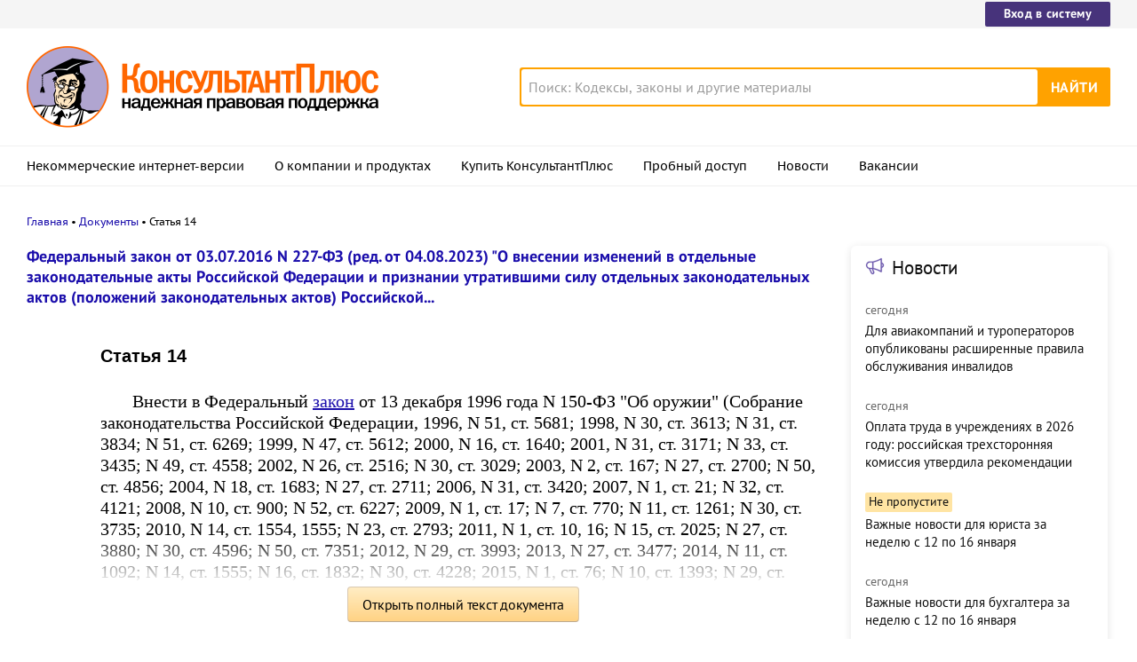

--- FILE ---
content_type: text/html; charset=UTF-8
request_url: https://www.consultant.ru/document/cons_doc_LAW_200507/c7f026b7764e8984216a49254aa592fda4abd50b/
body_size: 19621
content:
<!DOCTYPE html>
<html lang="ru-RU">
<head>
    <meta charset="UTF-8"/>
    <meta name="viewport" content="width=device-width, initial-scale=1"/>
    <meta name="format-detection" content="telephone=no">
    <meta http-equiv="X-UA-Compatible" content="IE=edge,chrome=1"/>
    <link rel="shortcut icon" href="/favicon.ico">
    <link rel="apple-touch-icon" sizes="180x180" href="/apple-touch-icon.png">
    <link rel="icon" type="image/png" href="/favicon-128x128.png" sizes="128x128">
    <link rel="icon" type="image/png" href="/favicon-32x32.png" sizes="32x32">
    <link rel="icon" type="image/png" href="/favicon-16x16.png" sizes="16x16">
    <link rel="manifest" href="/consultant.webmanifest">
    <meta name="theme-color" content="#ffffff">
    <title>Статья 14 \ КонсультантПлюс</title>
    <meta name="csrf-param" content="_csrf">
<meta name="csrf-token" content="4Wi7VO5di4xpLbUoOTb1EahfIGfm9ZVKDdYJ-G4kQtfVXtgngSTDoV4c2FJ1c5ll_ityLd6_5SIgpzG1JFMquQ==">
    <meta name="backend-number" content="2">
<meta name="app-version" content="2025.4.1.62eb1791">
<meta name="description" content="Статья 14 Внести в Федеральный закон от 13 декабря 1996 года N 150-ФЗ &quot;Об оружии&quot; (Собрание законодательства Российской Федерации, 1996, N 51, ст. 5681; 1998, N 30, ст. 3613; N 31, ст. 3834; N 51, ст. 6269; 1999, N 47, ст. 5612; 2000, N 16, ст. 1640;...">
<meta name="robots" content="noarchive">
<link href="https://www.consultant.ru/document/cons_doc_LAW_200507/c7f026b7764e8984216a49254aa592fda4abd50b/" rel="canonical">
<link type="font/woff2" href="/static/client/dist/fonts/f2c2442761a05d538011f514f5be8c34.woff2" rel="preload" as="font" crossorigin>
<!--[if lte IE9]>
<link href="/static/client/dist/ie9-83d2d6e9fd245342f0c594317c4830fc.css" rel="stylesheet">
<![endif]-->
<link href="/static/document/dist/common-05d024470364dc73e6159466015d55ef.css" rel="stylesheet">
<link href="/static/document/dist/document-26235491b381a23847372daa59effc61.css" rel="stylesheet">
<!--[if lte IE9]>
<script src="/static/client/dist/ie9-34db5c8e68677b88ba44200fafd1e512.js"></script>
<![endif]-->
<script>var frontAppState = {"consUser":{"hasCommercialSPS":false,"userType":null,"userId":null},"universalLink":"https:\/\/login.consultant.ru\/link\/","currentDocument":{"base":"LAW","num":455339,"firstMark":100214},"notes":[],"backReferencedInfoLabels":[],"externalNews":[{"type":"externalNews","url":"\/legalnews\/30583\/","title":"Для авиакомпаний и туроператоров опубликованы расширенные правила обслуживания инвалидов","publishedAt":"сегодня","isImportant":false,"thumb":"https:\/\/storage.consultant.ru\/ondb\/thumbs\/202601\/19\/82-7y1nleQ4uzPBGeDO3hHCCvMo6SPVM.jpeg"},{"type":"externalNews","url":"\/legalnews\/30582\/","title":"Оплата труда в учреждениях в 2026 году: российская трехсторонняя комиссия утвердила рекомендации","publishedAt":"сегодня","isImportant":false,"thumb":"https:\/\/storage.consultant.ru\/ondb\/thumbs\/202601\/19\/gtxkBTAay2ulHC2hXBS3v3IW8YE2dHnu.jpeg"},{"type":"externalNews","url":"\/legalnews\/30576\/","title":"Важные новости для юриста за неделю с 12 по 16 января","publishedAt":"сегодня","isImportant":true,"thumb":"https:\/\/storage.consultant.ru\/ondb\/thumbs\/202601\/18\/WK4iQXiaP3Pp4DpjvexMWN5W2DAl2WO2.jpeg"},{"type":"externalNews","url":"\/legalnews\/30575\/","title":"Важные новости для бухгалтера за неделю с 12 по 16 января","publishedAt":"сегодня","isImportant":false,"thumb":"https:\/\/storage.consultant.ru\/ondb\/thumbs\/202601\/18\/tx9K4OY3gsYaAl94fvv1lm8ctT32tsFq.jpeg"},{"type":"externalNews","url":"\/legalnews\/30571\/","title":"В приказе не конкретизировали проступок, но сослались на акт проверки – суды отменили взыскание","publishedAt":"сегодня","isImportant":false,"thumb":"https:\/\/storage.consultant.ru\/ondb\/thumbs\/202601\/16\/rtjlJ9YNIZa7OiQR_kwSBPP6BJR1TB7x.jpeg"},{"type":"externalNews","url":"\/legalnews\/30563\/","title":"Сдаем отчет о закупках товаров российского происхождения по законам N 44-ФЗ и 223-ФЗ за 2025 год","publishedAt":"сегодня","isImportant":false,"thumb":"https:\/\/storage.consultant.ru\/ondb\/thumbs\/202601\/16\/3_tkCfba2lb7tnrOr0YgAtiJ8p9Yuztf.jpeg"}]};</script>    



</head>
<body>






<div class="top-links page-fields ">
    <div class="top-links__items width-container">
        <a href="https://login.consultant.ru/" class="button button_login button_login-top top-links__item">Вход в систему</a>
    </div>
</div>
<header class="header " id="header">
    <div class="header__inner width-container page-fields">
        <a class="logo logo_header header__logo" href="/"></a>        <div class="header__toggle"></div>
                    <form  action="/search/" class="search header__search" role="search">
    <input type="search" class="search__input" name="q" placeholder="Поиск: Кодексы, законы и другие материалы" value="" />
    <span class="search__clear"></span>
    <input type="submit" class="search__button font-bold" value="Найти" />
</form>
            </div>

            <nav role="navigation" class="main-nav page-fields font-caption ">
    <div class="main-nav__inner width-container">
        <ul class="main-nav__items">
            <li class="main-nav__item"><a href="//www.consultant.ru/online/" class="main-nav__link">Некоммерческие интернет-версии</a></li>
            <li class="main-nav__item"><a href="//www.consultant.ru/about/" class="main-nav__link">О компании и продуктах</a></li>
            <li class="main-nav__item"><a href="//www.consultant.ru/about/purchase/price/" class="main-nav__link nav-menu-buy-system">Купить КонсультантПлюс</a></li>
            <li class="main-nav__item"><a href="https://login.consultant.ru/demo-access/" class="main-nav__link nav-menu-demo-access">Пробный доступ</a></li>
            <li class="main-nav__item"><a href="/legalnews/" class="main-nav__link" target="_blank">Новости</a></li>
            <li class="main-nav__item"><a href="//www.consultant.ru/wanted/" class="main-nav__link">Вакансии</a></li>
        </ul>

        <div class="main-nav__login">
            <a href="https://login.consultant.ru/" class="button button_login button_login-nav">Вход в систему</a>
        </div>
    </div>
</nav>
    </header>

    <div role="main" class="content document-page">
        
<section role="main"  class="document-page__main width-container page-fields">
    <ul class="breadcrumbs font-caption document-page__breadcrumbs" id="breadcrumbs">
    <li><a href="/">Главная</a></li><li><a href="/document/">Документы</a></li><li>Статья 14</li></ul>

    <div class="external-block">
        <div class="external-block__content">
            
            
                            <div class="document-page__title-link">
                    <a href='/document/cons_doc_LAW_200507/'>Федеральный закон от 03.07.2016 N 227-ФЗ
(ред. от 04.08.2023)
"О внесении изменений в отдельные законодательные акты Российской Федерации и признании утратившими силу отдельных законодательных актов (положений законодательных актов) Российской...</a>                </div>
            
            
            <div class="document-page__content document-page_left-padding">
                <div class="document__style doc-style" data-style-id="3"><h1><p><a id="dst100214"></a>Статья 14</p></h1>
</div><p class="no-indent"></p>
<p><a id="dst100215"></a>Внести в Федеральный <a href="#" data-document-link="{&quot;type&quot;:&quot;editions&quot;,&quot;base&quot;:&quot;LAW&quot;,&quot;num&quot;:196359}">закон</a> от 13 декабря 1996 года N 150-ФЗ "Об оружии" (Собрание законодательства Российской Федерации, 1996, N 51, ст. 5681; 1998, N 30, ст. 3613; N 31, ст. 3834; N 51, ст. 6269; 1999, N 47, ст. 5612; 2000, N 16, ст. 1640; 2001, N 31, ст. 3171; N 33, ст. 3435; N 49, ст. 4558; 2002, N 26, ст. 2516; N 30, ст. 3029; 2003, N 2, ст. 167; N 27, ст. 2700; N 50, ст. 4856; 2004, N 18, ст. 1683; N 27, ст. 2711; 2006, N 31, ст. 3420; 2007, N 1, ст. 21; N 32, ст. 4121; 2008, N 10, ст. 900; N 52, ст. 6227; 2009, N 1, ст. 17; N 7, ст. 770; N 11, ст. 1261; N 30, ст. 3735; 2010, N 14, ст. 1554, 1555; N 23, ст. 2793; 2011, N 1, ст. 10, 16; N 15, ст. 2025; N 27, ст. 3880; N 30, ст. 4596; N 50, ст. 7351; 2012, N 29, ст. 3993; 2013, N 27, ст. 3477; 2014, N 11, ст. 1092; N 14, ст. 1555; N 16, ст. 1832; N 30, ст. 4228; 2015, N 1, ст. 76; N 10, ст. 1393; N 29, ст. 4356; 2016, N 1, ст. 28; N 15, ст. 2066) следующие изменения:</p>
<p><a id="dst100216"></a>1) <a href="#" data-document-link="{&quot;type&quot;:&quot;editions&quot;,&quot;base&quot;:&quot;LAW&quot;,&quot;num&quot;:196359,&quot;dst&quot;:100010}">часть первую статьи 1</a> дополнить абзацем следующего содержания:</p>
<p><a id="dst100217"></a>"федеральный орган исполнительной власти, уполномоченный в сфере оборота оружия, - федеральный орган исполнительной власти, осуществляющий функции по выработке и реализации государственной политики и нормативно-правовому регулированию в сфере деятельности войск национальной гвардии Российской Федерации, в сфере оборота оружия, в сфере частной охранной деятельности и в сфере вневедомственной охраны.";</p>
<p><a id="dst100218"></a>2) в <a href="#" data-document-link="{&quot;type&quot;:&quot;editions&quot;,&quot;base&quot;:&quot;LAW&quot;,&quot;num&quot;:196359,&quot;dst&quot;:158}">части первой статьи 3</a> слова "и согласованным с федеральным органом исполнительной власти, осуществляющим функции по оказанию государственных услуг, управлению государственным имуществом в сфере технического регулирования и метрологии" заменить словами "согласованным с федеральным органом исполнительной власти, уполномоченным в сфере оборота оружия, и федеральным органом исполнительной власти, осуществляющим функции по оказанию государственных услуг, управлению государственным имуществом в сфере технического регулирования и обеспечения единства измерений";</p>
<p><a id="dst100219"></a>3) в <a href="#" data-document-link="{&quot;type&quot;:&quot;editions&quot;,&quot;base&quot;:&quot;LAW&quot;,&quot;num&quot;:196359,&quot;dst&quot;:58}">части пятой статьи 4</a> слова "и согласованным с федеральным органом исполнительной власти, осуществляющим функции по оказанию государственных услуг, управлению государственным имуществом в сфере технического регулирования и метрологии" заменить словами "согласованным с федеральным органом исполнительной власти, уполномоченным в сфере оборота оружия, и федеральным органом исполнительной власти, осуществляющим функции по оказанию государственных услуг, управлению государственным имуществом в сфере технического регулирования и обеспечения единства измерений";</p>
<p><a id="dst100220"></a>4) <a href="#" data-document-link="{&quot;type&quot;:&quot;editions&quot;,&quot;base&quot;:&quot;LAW&quot;,&quot;num&quot;:196359,&quot;dst&quot;:41}">часть первую статьи 5</a> после слов "в сфере внутренних дел," дополнить словами "федерального органа исполнительной власти, осуществляющего функции по выработке и реализации государственной политики и нормативно-правовому регулированию в сфере деятельности войск национальной гвардии Российской Федерации, в сфере оборота оружия, в сфере частной охранной деятельности и в сфере вневедомственной охраны,";</p>
<p><a id="dst100221"></a>5) в <a href="#" data-document-link="{&quot;type&quot;:&quot;editions&quot;,&quot;base&quot;:&quot;LAW&quot;,&quot;num&quot;:196359,&quot;dst&quot;:100060}">статье 6</a>:</p>
<p><a id="dst100222"></a>а) в <a href="#" data-document-link="{&quot;type&quot;:&quot;editions&quot;,&quot;base&quot;:&quot;LAW&quot;,&quot;num&quot;:196359,&quot;dst&quot;:100310}">абзаце девятом пункта 1</a> слова "согласованным с федеральным органом исполнительной власти, осуществляющим функции по оказанию государственных услуг, управлению государственным имуществом в сфере технического регулирования и метрологии" заменить словами "согласованным с федеральным органом исполнительной власти, уполномоченным в сфере оборота оружия, и федеральным органом исполнительной власти, осуществляющим функции по оказанию государственных услуг, управлению государственным имуществом в сфере технического регулирования и обеспечения единства измерений";</p>
<p><a id="dst100223"></a>б) в <a href="#" data-document-link="{&quot;type&quot;:&quot;editions&quot;,&quot;base&quot;:&quot;LAW&quot;,&quot;num&quot;:196359,&quot;dst&quot;:62}">пункте 2.1</a> слова "федеральным органом исполнительной власти, осуществляющим функции по выработке и реализации государственной политики и нормативно-правовому регулированию в сфере внутренних дел" заменить словами "федеральным органом исполнительной власти, уполномоченным в сфере оборота оружия";</p>
<p><a id="dst100224"></a>6) в <a href="#" data-document-link="{&quot;type&quot;:&quot;editions&quot;,&quot;base&quot;:&quot;LAW&quot;,&quot;num&quot;:196359,&quot;dst&quot;:100332}">части второй статьи 8</a> слова "метрологии, совместно с федеральным органом исполнительной власти, осуществляющим функции по выработке и реализации государственной политики и нормативно-правовому регулированию в сфере внутренних дел" заменить словами "обеспечения единства измерений, совместно с федеральным органом исполнительной власти, уполномоченным в сфере оборота оружия";</p>
<p><a id="dst100225"></a>7) в <a href="#" data-document-link="{&quot;type&quot;:&quot;editions&quot;,&quot;base&quot;:&quot;LAW&quot;,&quot;num&quot;:196359,&quot;dst&quot;:100263}">статье 9</a>:</p>
<p><a id="dst100226"></a>а) <a href="#" data-document-link="{&quot;type&quot;:&quot;editions&quot;,&quot;base&quot;:&quot;LAW&quot;,&quot;num&quot;:196359,&quot;dst&quot;:100263}">наименование</a> после слова "приобретения" дополнить словами ", экспонирования и коллекционирования";</p>
<p><a id="dst100227"></a>б) <a href="#" data-document-link="{&quot;type&quot;:&quot;editions&quot;,&quot;base&quot;:&quot;LAW&quot;,&quot;num&quot;:196359,&quot;dst&quot;:168}">часть первую</a> после слова "Приобретение" дополнить словами ", экспонирование и коллекционирование", слово "подлежит" заменить словом "подлежат";</p>
<p><a id="dst100228"></a>в) в <a href="#" data-document-link="{&quot;type&quot;:&quot;editions&quot;,&quot;base&quot;:&quot;LAW&quot;,&quot;num&quot;:196359,&quot;dst&quot;:100266}">части второй</a> после слов "на приобретение" дополнить словами ", экспонирование и коллекционирование", слова "органами внутренних дел" заменить словами "федеральным органом исполнительной власти, уполномоченным в сфере оборота оружия, или его территориальными органами";</p>
<p><a id="dst100229"></a>г) в <a href="#" data-document-link="{&quot;type&quot;:&quot;editions&quot;,&quot;base&quot;:&quot;LAW&quot;,&quot;num&quot;:196359,&quot;dst&quot;:100329}">части третьей</a> слова "Орган внутренних дел" заменить словами "Федеральный орган исполнительной власти, уполномоченный в сфере оборота оружия, или его территориальный орган";</p>
<p><a id="dst100230"></a>д) в <a href="#" data-document-link="{&quot;type&quot;:&quot;editions&quot;,&quot;base&quot;:&quot;LAW&quot;,&quot;num&quot;:196359,&quot;dst&quot;:169}">части шестой</a>:</p>
<p><a id="dst100231"></a>в <a href="#" data-document-link="{&quot;type&quot;:&quot;editions&quot;,&quot;base&quot;:&quot;LAW&quot;,&quot;num&quot;:196359,&quot;dst&quot;:169}">абзаце первом</a> после слова "Приобретение" дополнить словами ", экспонирование и коллекционирование", слова "не подлежит" заменить словами "не подлежат";</p>
<p><a id="dst100232"></a>в <a href="#" data-document-link="{&quot;type&quot;:&quot;editions&quot;,&quot;base&quot;:&quot;LAW&quot;,&quot;num&quot;:196359,&quot;dst&quot;:189}">абзаце третьем</a> слова "органах внутренних дел" заменить словами "федеральном органе исполнительной власти, уполномоченном в сфере оборота оружия, или его территориальном органе";</p>
<p><a id="dst100233"></a>8) <a href="#" data-document-link="{&quot;type&quot;:&quot;editions&quot;,&quot;base&quot;:&quot;LAW&quot;,&quot;num&quot;:196359,&quot;dst&quot;:100273}">статью 9.1</a> изложить в следующей редакции:</p>
<p class="no-indent"></p>
<p><a id="dst100234"></a>"Статья 9.1. Лицензирование разработки, производства, испытания, хранения, ремонта и утилизации гражданского и служебного оружия и основных частей огнестрельного оружия, торговли гражданским и служебным оружием и основными частями огнестрельного оружия, а также разработки, производства, испытания, хранения, реализации и утилизации патронов к гражданскому и служебному оружию и составных частей патронов к гражданскому и служебному оружию</p>
<p class="no-indent"></p>
<p><a id="dst100235"></a>Разработка, производство, испытание, хранение, ремонт и утилизация гражданского и служебного оружия и основных частей огнестрельного оружия, торговля гражданским и служебным оружием и основными частями огнестрельного оружия, а также разработка, производство, испытание, хранение, реализация и утилизация патронов к гражданскому и служебному оружию и составных частей патронов к гражданскому и служебному оружию подлежат лицензированию в соответствии с законодательством Российской Федерации о лицензировании отдельных видов деятельности.";</p>
<p class="no-indent"></p>
<p><a id="dst100236"></a>9) в <a href="#" data-document-link="{&quot;type&quot;:&quot;editions&quot;,&quot;base&quot;:&quot;LAW&quot;,&quot;num&quot;:196359,&quot;dst&quot;:100298}">статье 11</a>:</p>
<p><a id="dst100237"></a>а) в <a href="#" data-document-link="{&quot;type&quot;:&quot;editions&quot;,&quot;base&quot;:&quot;LAW&quot;,&quot;num&quot;:196359,&quot;dst&quot;:100301}">части третьей</a> слова "федеральным органом исполнительной власти, осуществляющим функции по выработке и реализации государственной политики и нормативно-правовому регулированию в сфере внутренних дел" заменить словами "федеральным органом исполнительной власти, уполномоченным в сфере оборота оружия, и федеральным органом исполнительной власти, осуществляющим функции по выработке и реализации государственной политики и нормативно-правовому регулированию в сфере внутренних дел";</p>
<p><a id="dst100238"></a>б) <a href="#" data-document-link="{&quot;type&quot;:&quot;editions&quot;,&quot;base&quot;:&quot;LAW&quot;,&quot;num&quot;:196359,&quot;dst&quot;:2}">часть четвертую</a> изложить в следующей редакции:</p>
<p><a id="dst100239"></a>"Федеральный орган исполнительной власти, осуществляющий функции по выработке и реализации государственной политики и нормативно-правовому регулированию в сфере внутренних дел, по обращению федерального органа исполнительной власти, уполномоченного в сфере оборота оружия, или по согласованию с ним имеет право приобретать виды, типы и модели оружия и патронов к нему, предусмотренные нормативными правовыми актами Правительства Российской Федерации, для выдачи во временное пользование юридическим и физическим лицам в соответствии с законодательством Российской Федерации. Указанные оружие и патроны к нему хранятся в органах внутренних дел и выдаются на основании заключения федерального органа исполнительной власти, уполномоченного в сфере оборота оружия. Порядок подготовки такого заключения устанавливается федеральным органом исполнительной власти, уполномоченным в сфере оборота оружия, по согласованию с федеральным органом исполнительной власти, осуществляющим функции по выработке и реализации государственной политики и нормативно-правовому регулированию в сфере внутренних дел.";</p>
<p><a id="dst100240"></a>10) в <a href="#" data-document-link="{&quot;type&quot;:&quot;editions&quot;,&quot;base&quot;:&quot;LAW&quot;,&quot;num&quot;:196359,&quot;dst&quot;:3}">статье 12</a>:</p>
<p><a id="dst100241"></a>а) в <a href="#" data-document-link="{&quot;type&quot;:&quot;editions&quot;,&quot;base&quot;:&quot;LAW&quot;,&quot;num&quot;:196359,&quot;dst&quot;:66}">части первой</a> в первом предложении слова "органах внутренних дел" заменить словами "федеральном органе исполнительной власти, уполномоченном в сфере оборота оружия, или его территориальном органе";</p>
<p><a id="dst100242"></a>б) <a href="#" data-document-link="{&quot;type&quot;:&quot;editions&quot;,&quot;base&quot;:&quot;LAW&quot;,&quot;num&quot;:196359,&quot;dst&quot;:100315}">часть вторую</a> изложить в следующей редакции:</p>
<p><a id="dst100243"></a>"Приобретенное оружие подлежит регистрации в федеральном органе исполнительной власти, уполномоченном в сфере оборота оружия, или его территориальном органе в двухнедельный срок со дня приобретения оружия. При регистрации оружия юридическим лицам с особыми уставными задачами выдается разрешение на хранение и использование этого оружия сроком на три года на основании документов, подтверждающих законность приобретения оружия. Форма разрешения определяется федеральным органом исполнительной власти, уполномоченным в сфере оборота оружия. Продление срока действия разрешения осуществляется в порядке, предусмотренном для получения лицензии на приобретение оружия.";</p>
<p><a id="dst100244"></a>в) <a href="#" data-document-link="{&quot;type&quot;:&quot;editions&quot;,&quot;base&quot;:&quot;LAW&quot;,&quot;num&quot;:196359,&quot;dst&quot;:209}">часть шестую</a> изложить в следующей редакции:</p>
<p><a id="dst100245"></a>"Выдача оружия работникам юридических лиц с особыми уставными задачами осуществляется по решению руководителей данных юридических лиц после прохождения указанными работниками соответствующей подготовки и при отсутствии у них оснований, препятствующих получению лицензии на приобретение гражданского оружия. Эти работники обязаны проходить периодическую проверку на пригодность к действиям в условиях, связанных с применением огнестрельного оружия, и иметь разрешение федерального органа исполнительной власти, уполномоченного в сфере оборота оружия, или его территориального органа на хранение и ношение служебного оружия, а также ежегодно проходить химико-токсикологические исследования наличия в организме человека наркотических средств, психотропных веществ и их метаболитов. Содержание программы подготовки и порядок проведения проверки определяются федеральным органом исполнительной власти, уполномоченным в сфере оборота оружия.";</p>
<p><a id="dst100246"></a>г) <a href="#" data-document-link="{&quot;type&quot;:&quot;editions&quot;,&quot;base&quot;:&quot;LAW&quot;,&quot;num&quot;:196359,&quot;dst&quot;:191}">часть седьмую</a> изложить в следующей редакции:</p>
<p><a id="dst100247"></a>"Подготовка работников юридических лиц с особыми уставными задачами может производиться частными организациями, осуществляющими образовательную деятельность по подготовке частных охранников, соответствующими федеральными органами исполнительной власти и организациями.";</p>
<p><a id="dst100248"></a>11) в <a href="#" data-document-link="{&quot;type&quot;:&quot;editions&quot;,&quot;base&quot;:&quot;LAW&quot;,&quot;num&quot;:196359,&quot;dst&quot;:68}">статье 13</a>:</p>
<p><a id="dst100249"></a>а) <a href="#" data-document-link="{&quot;type&quot;:&quot;editions&quot;,&quot;base&quot;:&quot;LAW&quot;,&quot;num&quot;:196359,&quot;dst&quot;:71}">часть третью</a> изложить в следующей редакции:</p>
<p><a id="dst100250"></a>"Газовые пистолеты, револьверы, сигнальное оружие, холодное клинковое оружие, предназначенное для ношения с национальными костюмами народов Российской Федерации или казачьей формой, граждане Российской Федерации имеют право приобретать на основании лицензии на приобретение оружия с последующей регистрацией оружия в двухнедельный срок в федеральном органе исполнительной власти, уполномоченном в сфере оборота оружия, или его территориальном органе по месту жительства. По лицензии на приобретение оружия допускается регистрация не более пяти единиц указанных видов оружия. Лицензия выдается федеральным органом исполнительной власти, уполномоченным в сфере оборота оружия, или его территориальным органом по месту жительства гражданина Российской Федерации и одновременно является разрешением на хранение и ношение указанных видов оружия. Срок действия лицензии пять лет. По окончании срока действия лицензии он может быть продлен в порядке, предусмотренном статьей 9 настоящего Федерального закона.";</p>
<p><a id="dst100251"></a>б) в <a href="#" data-document-link="{&quot;type&quot;:&quot;editions&quot;,&quot;base&quot;:&quot;LAW&quot;,&quot;num&quot;:196359,&quot;dst&quot;:73}">части пятой</a> слова "органами внутренних дел" заменить словами "федеральным органом исполнительной власти, уполномоченным в сфере оборота оружия, или его территориальным органом";</p>
<p><a id="dst100252"></a>в) в <a href="#" data-document-link="{&quot;type&quot;:&quot;editions&quot;,&quot;base&quot;:&quot;LAW&quot;,&quot;num&quot;:196359,&quot;dst&quot;:100350}">части десятой</a> слова "федеральным органом исполнительной власти, осуществляющим функции по выработке и реализации государственной политики и нормативно-правовому регулированию в сфере внутренних дел" заменить словами "федеральным органом исполнительной власти, уполномоченным в сфере оборота оружия";</p>
<p><a id="dst100253"></a>г) <a href="#" data-document-link="{&quot;type&quot;:&quot;editions&quot;,&quot;base&quot;:&quot;LAW&quot;,&quot;num&quot;:196359,&quot;dst&quot;:80}">часть двенадцатую</a> изложить в следующей редакции:</p>
<p><a id="dst100254"></a>"Охотничье холодное клинковое оружие имеют право приобретать граждане Российской Федерации, имеющие разрешение федерального органа исполнительной власти, уполномоченного в сфере оборота оружия, или его территориального органа на хранение и ношение охотничьего огнестрельного оружия. Охотничье холодное клинковое оружие регистрируется торговой организацией при продаже этого оружия в порядке, предусмотренном федеральным органом исполнительной власти, уполномоченным в сфере оборота оружия.";</p>
<p><a id="dst100255"></a>д) <a href="#" data-document-link="{&quot;type&quot;:&quot;editions&quot;,&quot;base&quot;:&quot;LAW&quot;,&quot;num&quot;:196359,&quot;dst&quot;:81}">часть тринадцатую</a> изложить в следующей редакции:</p>
<p><a id="dst100256"></a>"Приобретенные гражданином Российской Федерации огнестрельное оружие, огнестрельное оружие ограниченного поражения и охотничье пневматическое оружие с дульной энергией свыше 7,5 Дж подлежат регистрации в территориальном органе федерального органа исполнительной власти, уполномоченного в сфере оборота оружия, по месту жительства в двухнедельный срок со дня его приобретения. В случае изменения места жительства гражданин Российской Федерации в двухнедельный срок со дня регистрации по новому месту жительства обязан обратиться в соответствующий территориальный орган федерального органа исполнительной власти, уполномоченного в сфере оборота оружия, с заявлением о постановке на учет принадлежащего ему оружия.";</p>
<p><a id="dst100257"></a>е) <a href="#" data-document-link="{&quot;type&quot;:&quot;editions&quot;,&quot;base&quot;:&quot;LAW&quot;,&quot;num&quot;:196359,&quot;dst&quot;:82}">часть четырнадцатую</a> изложить в следующей редакции:</p>
<p><a id="dst100258"></a>"Гражданину Российской Федерации федеральным органом исполнительной власти, уполномоченным в сфере оборота оружия, или его территориальным органом по месту жительства при регистрации огнестрельного гладкоствольного длинноствольного оружия самообороны выдается разрешение на его хранение сроком на пять лет, при регистрации охотничьего огнестрельного длинноствольного оружия, спортивного огнестрельного длинноствольного оружия, пневматического оружия или огнестрельного оружия ограниченного поражения - разрешение на его хранение и ношение сроком на пять лет на основании документа, подтверждающего законность приобретения соответствующего оружия, при регистрации спортивного огнестрельного короткоствольного оружия с нарезным стволом - разрешение на его хранение и использование на стрелковом объекте сроком на пять лет без права ношения, при регистрации оружия, приобретенного в целях коллекционирования, - разрешение на его хранение, которое выдается бессрочно. Продление срока действия разрешения осуществляется в порядке, предусмотренном статьей 9 настоящего Федерального закона.";</p>
<p><a id="dst100259"></a>ж) <a href="#" data-document-link="{&quot;type&quot;:&quot;editions&quot;,&quot;base&quot;:&quot;LAW&quot;,&quot;num&quot;:196359,&quot;dst&quot;:211}">часть пятнадцатую</a> изложить в следующей редакции:</p>
<p><a id="dst100260"></a>"Для получения лицензии на приобретение оружия гражданин Российской Федерации обязан представить в федеральный орган исполнительной власти, уполномоченный в сфере оборота оружия, или его территориальный орган по месту жительства заявление, составленное по установленной форме, документ, удостоверяющий гражданство Российской Федерации, документы о прохождении соответствующей подготовки и периодической проверки знания правил безопасного обращения с оружием и наличия навыков безопасного обращения с оружием, медицинское заключение об отсутствии медицинских противопоказаний к владению оружием, а также медицинское заключение об отсутствии в организме человека наркотических средств, психотропных веществ и их метаболитов, полученное после прохождения химико-токсикологических исследований наличия в организме человека наркотических средств, психотропных веществ и их метаболитов, и другие предусмотренные настоящим Федеральным законом документы. Медицинское заключение об отсутствии медицинских противопоказаний к владению оружием и медицинское заключение об отсутствии в организме человека наркотических средств, психотропных веществ и их метаболитов, полученное после прохождения химико-токсикологических исследований наличия в организме человека наркотических средств, психотропных веществ и их метаболитов, представляются гражданами Российской Федерации, впервые приобретающими гражданское огнестрельное оружие, гражданское огнестрельное оружие ограниченного поражения, газовые пистолеты, револьверы, спортивное пневматическое оружие или охотничье пневматическое оружие. Для получения лицензии на приобретение оружия гражданин Российской Федерации, проходящий службу в государственной военизированной организации и имеющий воинское звание либо специальное звание или классный чин юстиции, представляет заявление, составленное по установленной форме, документ, удостоверяющий гражданство Российской Федерации, документ, подтверждающий прохождение им службы в соответствующей организации и наличие воинского либо специального звания или классного чина юстиции.";</p>
<p><a id="dst100261"></a>з) в <a href="#" data-document-link="{&quot;type&quot;:&quot;editions&quot;,&quot;base&quot;:&quot;LAW&quot;,&quot;num&quot;:196359,&quot;dst&quot;:212}">части семнадцатой</a> слова "федеральным органом исполнительной власти, осуществляющим функции по выработке и реализации государственной политики и нормативно-правовому регулированию в сфере внутренних дел" заменить словами "федеральным органом исполнительной власти, уполномоченным в сфере оборота оружия";</p>
<p><a id="dst100262"></a>и) в <a href="#" data-document-link="{&quot;type&quot;:&quot;editions&quot;,&quot;base&quot;:&quot;LAW&quot;,&quot;num&quot;:196359,&quot;dst&quot;:100352}">части восемнадцатой</a> слова "федеральным органом исполнительной власти, осуществляющим функции по выработке и реализации государственной политики и нормативно-правовому регулированию в сфере внутренних дел" заменить словами "федеральным органом исполнительной власти, уполномоченным в сфере оборота оружия", слова "органы внутренних дел" заменить словами "федеральный орган исполнительной власти, уполномоченный в сфере оборота оружия, или его территориальный орган";</p>
<p><a id="dst100263"></a>к) в <a href="#" data-document-link="{&quot;type&quot;:&quot;editions&quot;,&quot;base&quot;:&quot;LAW&quot;,&quot;num&quot;:196359,&quot;dst&quot;:100351}">части девятнадцатой</a> слова "федеральным органом исполнительной власти, осуществляющим функции по выработке и реализации государственной политики и нормативно-правовому регулированию в сфере внутренних дел" заменить словами "федеральным органом исполнительной власти, уполномоченным в сфере оборота оружия";</p>
<p><a id="dst100264"></a>л) в <a href="#" data-document-link="{&quot;type&quot;:&quot;editions&quot;,&quot;base&quot;:&quot;LAW&quot;,&quot;num&quot;:196359,&quot;dst&quot;:95}">пункте 7 части двадцатой</a> слова "органы внутренних дел" заменить словами "федеральный орган исполнительной власти, уполномоченный в сфере оборота оружия, или его территориальный орган";</p>
<p><a id="dst100265"></a>м) <a href="#" data-document-link="{&quot;type&quot;:&quot;editions&quot;,&quot;base&quot;:&quot;LAW&quot;,&quot;num&quot;:196359,&quot;dst&quot;:217}">часть двадцать вторую</a> изложить в следующей редакции:</p>
<p><a id="dst100266"></a>"Граждане Российской Федерации, являющиеся владельцами гражданского огнестрельного оружия, гражданского огнестрельного оружия ограниченного поражения, газовых пистолетов, револьверов, спортивного пневматического оружия, охотничьего пневматического оружия, не реже одного раза в пять лет обязаны представлять в федеральный орган исполнительной власти, уполномоченный в сфере оборота оружия, или его территориальный орган медицинское заключение об отсутствии медицинских противопоказаний к владению оружием и медицинское заключение об отсутствии в организме человека наркотических средств, психотропных веществ и их метаболитов, полученное после прохождения химико-токсикологических исследований наличия в организме человека наркотических средств, психотропных веществ и их метаболитов. Граждане Российской Федерации, проходящие службу в государственных военизированных организациях и имеющие воинские звания либо специальные звания или классные чины юстиции, представляют документы, подтверждающие прохождение ими службы в соответствующей организации и наличие воинского либо специального звания или классного чина юстиции.";</p>
<p><a id="dst100267"></a>н) <a href="#" data-document-link="{&quot;type&quot;:&quot;editions&quot;,&quot;base&quot;:&quot;LAW&quot;,&quot;num&quot;:196359,&quot;dst&quot;:100}">часть двадцать третью</a> изложить в следующей редакции:</p>
<p><a id="dst100268"></a>"Конструктивно сходные с оружием изделия, пневматические винтовки, пистолеты, револьверы с дульной энергией не более 3 Дж, сигнальные пистолеты, револьверы калибра не более 6 мм и патроны к ним, которые по заключению федерального органа исполнительной власти, осуществляющего функции по выработке и реализации государственной политики и нормативно-правовому регулированию в сфере внутренних дел, не могут быть использованы в качестве огнестрельного оружия, огнестрельного оружия ограниченного поражения и газового оружия, приобретаются без лицензии и не регистрируются. Форма указанного заключения и порядок его выдачи устанавливаются федеральным органом исполнительной власти, осуществляющим функции по выработке и реализации государственной политики и нормативно-правовому регулированию в сфере внутренних дел, по согласованию с федеральным органом исполнительной власти, уполномоченным в сфере оборота оружия.";</p>
<p><a id="dst100269"></a>12) <a href="#" data-document-link="{&quot;type&quot;:&quot;editions&quot;,&quot;base&quot;:&quot;LAW&quot;,&quot;num&quot;:196359,&quot;dst&quot;:101}">статью 13.1</a> изложить в следующей редакции:</p>
<p class="no-indent"></p>
<p><a id="dst100270"></a>"Статья 13.1. Контрольный отстрел из гражданского огнестрельного оружия с нарезным стволом</p>
<p class="no-indent"></p>
<p><a id="dst100271"></a>Из гражданского огнестрельного оружия с нарезным стволом проводится контрольный отстрел для формирования федеральной пулегильзотеки.</p>
<p><a id="dst100272"></a>Контрольному отстрелу подлежит следующее гражданское и служебное огнестрельное оружие с нарезным стволом:</p>
<p><a id="dst100273"></a>1) изготавливаемое юридическими лицами - поставщиками и предназначенное для реализации на территории Российской Федерации, - перед его реализацией;</p>
<p><a id="dst100274"></a>2) хранящееся и используемое предприятиями, организациями и учреждениями, - при продлении разрешений на хранение, хранение и использование (один раз в пять лет), за исключением юридических лиц, осуществляющих коллекционирование и (или) экспонирование оружия;</p>
<p><a id="dst100275"></a>3) передаваемое или продаваемое предприятиями, организациями и учреждениями, за исключением организаций, осуществляющих торговлю оружием, - перед передачей или продажей;</p>
<p><a id="dst100276"></a>4) коллекционируемое и (или) экспонируемое юридическими лицами и гражданами Российской Федерации, - перед его продажей или дарением;</p>
<p><a id="dst100277"></a>5) принадлежащее гражданам Российской Федерации, - перед его продажей, дарением или уничтожением;</p>
<p><a id="dst100278"></a>6) принадлежащее гражданам Российской Федерации, - перед продлением срока действия разрешения на хранение, хранение и ношение оружия, а также разрешения на хранение и использование оружия на стрелковом объекте;</p>
<p><a id="dst100279"></a>7) приобретенное гражданином Российской Федерации за пределами Российской Федерации, - перед регистрацией и оформлением разрешения на хранение, хранение и ношение оружия или разрешения на хранение и использование оружия на спортивном объекте;</p>
<p><a id="dst1"></a><a id="dst100280"></a>8) утратил силу с 1 октября 2017 года. - Федеральный <a href="/document/cons_doc_LAW_219021/b004fed0b70d0f223e4a81f8ad6cd92af90a7e3b/#dst100021">закон</a> от 01.07.2017 N 151-ФЗ;</p>
<div class="document__insert doc-insert" data-insert-type="ПМР"><p class="no-indent">(см. текст в предыдущей <a href="#" data-document-link="{&quot;type&quot;:&quot;editions&quot;,&quot;base&quot;:&quot;LAW&quot;,&quot;num&quot;:200507,&quot;dst&quot;:100280}">редакции</a>)</p>
</div><p><a id="dst100281"></a>9) принадлежащее юридическим лицам и гражданам Российской Федерации после проведения ремонта его основных частей, патронника, канала ствола, замены или механической обработки бойка ударного механизма, - перед его передачей, продажей или дарением.</p>
<p><a id="dst100282"></a>Порядок проведения контрольного отстрела из гражданского огнестрельного оружия с нарезным стволом и требования к учету пуль и гильз, передаваемых в федеральную пулегильзотеку, устанавливаются федеральным органом исполнительной власти, уполномоченным в сфере оборота оружия, и федеральным органом исполнительной власти, осуществляющим функции по выработке и реализации государственной политики и нормативно-правовому регулированию в сфере внутренних дел.";</p>
<p class="no-indent"></p>
<p><a id="dst100283"></a>13) в <a href="#" data-document-link="{&quot;type&quot;:&quot;editions&quot;,&quot;base&quot;:&quot;LAW&quot;,&quot;num&quot;:196359,&quot;dst&quot;:100333}">статье 14</a>:</p>
<p><a id="dst100284"></a>а) в <a href="#" data-document-link="{&quot;type&quot;:&quot;editions&quot;,&quot;base&quot;:&quot;LAW&quot;,&quot;num&quot;:196359,&quot;dst&quot;:34}">части первой</a> слова "органами внутренних дел" заменить словами "федеральным органом исполнительной власти, уполномоченным в сфере оборота оружия,";</p>
<p><a id="dst100285"></a>б) <a href="#" data-document-link="{&quot;type&quot;:&quot;editions&quot;,&quot;base&quot;:&quot;LAW&quot;,&quot;num&quot;:196359,&quot;dst&quot;:100149}">часть вторую</a> после слов "4,5 мм включительно" дополнить словами ", а также конструктивно сходные с оружием изделия";</p>
<p><a id="dst100286"></a>в) <a href="#" data-document-link="{&quot;type&quot;:&quot;editions&quot;,&quot;base&quot;:&quot;LAW&quot;,&quot;num&quot;:196359,&quot;dst&quot;:100334}">часть третью</a> изложить в следующей редакции:</p>
<p><a id="dst100287"></a>"Спортивное и охотничье оружие может ввозиться иностранными гражданами в Российскую Федерацию при наличии договора об оказании услуг в сфере охотничьего хозяйства или приглашения для участия в спортивных мероприятиях на основании соответствующего разрешения, выданного федеральным органом исполнительной власти, уполномоченным в сфере оборота оружия, или его территориальным органом. Указанное оружие должно быть вывезено из Российской Федерации в сроки, установленные договором или приглашением.";</p>
<p><a id="dst100288"></a>г) <a href="#" data-document-link="{&quot;type&quot;:&quot;editions&quot;,&quot;base&quot;:&quot;LAW&quot;,&quot;num&quot;:196359,&quot;dst&quot;:175}">часть шестую</a> изложить в следующей редакции:</p>
<p><a id="dst100289"></a>"Ввоз в Российскую Федерацию и вывоз из Российской Федерации оружия и патронов к нему иностранными гражданами осуществляются в соответствии с законодательством Евразийского экономического союза.";</p>
<p><a id="dst100290"></a>д) <a href="#" data-document-link="{&quot;type&quot;:&quot;editions&quot;,&quot;base&quot;:&quot;LAW&quot;,&quot;num&quot;:196359,&quot;dst&quot;:177}">часть восьмую</a> изложить в следующей редакции:</p>
<p><a id="dst100291"></a>"Оружие, имеющее культурную ценность, копии старинного (антикварного) оружия и реплики старинного (антикварного) оружия, временно ввезенные в Российскую Федерацию иностранными гражданами для участия в проведении историко-культурных мероприятий или выставок с возможностью экспонирования, ношения и демонстрации указанных оружия, копий и реплик старинного (антикварного) оружия, подлежат специальной регистрации в соответствии с законодательством Российской Федерации о вывозе и ввозе культурных ценностей. Указанная регистрация производится на основании приглашения принять участие в соответствующих мероприятии или выставке либо договора, заключенного с юридическим лицом, проводящим соответствующие мероприятие или выставку и имеющим разрешение на хранение оружия, с приложением перечня (списка) ввозимого оружия, заверенного федеральным органом исполнительной власти, осуществляющим функции по контролю и надзору в сфере охраны культурного наследия, на основании соответствующего разрешения на временный ввоз в Российскую Федерацию и вывоз из Российской Федерации указанных оружия, копий и реплик старинного (антикварного) оружия, выданного федеральным органом исполнительной власти, уполномоченным в сфере оборота оружия, или его территориальным органом.";</p>
<p><a id="dst100292"></a>е) <a href="#" data-document-link="{&quot;type&quot;:&quot;editions&quot;,&quot;base&quot;:&quot;LAW&quot;,&quot;num&quot;:196359,&quot;dst&quot;:178}">часть девятую</a> изложить в следующей редакции:</p>
<p><a id="dst100293"></a>"Гражданское и служебное оружие, а также его отдельные основные части, принадлежащие иностранным организациям или иностранным гражданам, требующие ремонта (замены, возврата), могут ими временно ввозиться в Российскую Федерацию без подтверждения соответствия (сертификации) при наличии заключенных договоров купли-продажи (контрактов поставки) или договоров оказания услуг производственного характера с юридическими лицами - поставщиками, занимающимися производством оружия на основании соответствующего разрешения, выданного федеральным органом исполнительной власти, уполномоченным в сфере оборота оружия, или его территориальным органом.";</p>
<p><a id="dst100294"></a>14) в <a href="#" data-document-link="{&quot;type&quot;:&quot;editions&quot;,&quot;base&quot;:&quot;LAW&quot;,&quot;num&quot;:196359,&quot;dst&quot;:100157}">части четвертой статьи 15</a> слова "органами внутренних дел" заменить словами "федеральным органом исполнительной власти, уполномоченным в сфере оборота оружия, или его территориальными органами";</p>
<p><a id="dst100295"></a>15) в <a href="#" data-document-link="{&quot;type&quot;:&quot;editions&quot;,&quot;base&quot;:&quot;LAW&quot;,&quot;num&quot;:196359,&quot;dst&quot;:100337}">статье 17</a>:</p>
<p><a id="dst100296"></a>а) <a href="#" data-document-link="{&quot;type&quot;:&quot;editions&quot;,&quot;base&quot;:&quot;LAW&quot;,&quot;num&quot;:196359,&quot;dst&quot;:100339}">часть вторую</a> изложить в следующей редакции:</p>
<p><a id="dst100297"></a>"Ввоз в Российскую Федерацию и вывоз из Российской Федерации гражданского и служебного оружия и патронов к нему осуществляются по разрешениям федерального органа исполнительной власти, уполномоченного в сфере оборота оружия, а конструктивно сходных с оружием изделий - по согласованию с федеральным органом исполнительной власти, уполномоченным в сфере оборота оружия, после проведения обязательного подтверждения соответствия указанных оружия, патронов к нему и конструктивно сходных с оружием изделий.";</p>
<p><a id="dst100298"></a>б) <a href="#" data-document-link="{&quot;type&quot;:&quot;editions&quot;,&quot;base&quot;:&quot;LAW&quot;,&quot;num&quot;:196359,&quot;dst&quot;:100340}">часть третью</a> изложить в следующей редакции:</p>
<p><a id="dst100299"></a>"Ввоз оружия в Российскую Федерацию и вывоз оружия из Российской Федерации могут осуществляться юридическими лицами - поставщиками.";</p>
<p><a id="dst100300"></a>в) <a href="#" data-document-link="{&quot;type&quot;:&quot;editions&quot;,&quot;base&quot;:&quot;LAW&quot;,&quot;num&quot;:196359,&quot;dst&quot;:100341}">части четвертую</a> и <a href="#" data-document-link="{&quot;type&quot;:&quot;editions&quot;,&quot;base&quot;:&quot;LAW&quot;,&quot;num&quot;:196359,&quot;dst&quot;:100343}">шестую</a> признать утратившими силу;</p>
<p><a id="dst100301"></a>г) <a href="#" data-document-link="{&quot;type&quot;:&quot;editions&quot;,&quot;base&quot;:&quot;LAW&quot;,&quot;num&quot;:196359,&quot;dst&quot;:179}">часть восьмую</a> изложить в следующей редакции:</p>
<p><a id="dst100302"></a>"Ввоз в Российскую Федерацию и вывоз из Российской Федерации оружия и патронов к нему осуществляются в соответствии с законодательством Евразийского экономического союза.";</p>
<p><a id="dst100303"></a>д) в <a href="#" data-document-link="{&quot;type&quot;:&quot;editions&quot;,&quot;base&quot;:&quot;LAW&quot;,&quot;num&quot;:196359,&quot;dst&quot;:181}">части десятой</a> слова "федерального органа исполнительной власти, осуществляющего функции по выработке и реализации государственной политики и нормативно-правовому регулированию в сфере внутренних дел" заменить словами "федерального органа исполнительной власти, уполномоченного в сфере оборота оружия", слова ", сертификата подтверждения соответствия требованиям к гражданскому оружию и заключения государственной экспертизы, подтверждающего подлинность оружия, имеющего культурную ценность, либо соответствие копии старинного (антикварного) оружия или реплики старинного (антикварного) оружия конкретному образцу оружия, имеющего культурную ценность" исключить;</p>
<p><a id="dst100304"></a>е) <a href="#" data-document-link="{&quot;type&quot;:&quot;editions&quot;,&quot;base&quot;:&quot;LAW&quot;,&quot;num&quot;:196359,&quot;dst&quot;:182}">часть одиннадцатую</a> признать утратившей силу;</p>
<p><a id="dst100305"></a>16) в <a href="#" data-document-link="{&quot;type&quot;:&quot;editions&quot;,&quot;base&quot;:&quot;LAW&quot;,&quot;num&quot;:196359,&quot;dst&quot;:100171}">части второй статьи 18</a>:</p>
<p><a id="dst100306"></a>а) в <a href="#" data-document-link="{&quot;type&quot;:&quot;editions&quot;,&quot;base&quot;:&quot;LAW&quot;,&quot;num&quot;:196359,&quot;dst&quot;:148}">абзаце третьем</a> слова "органов внутренних дел" заменить словами "федерального органа исполнительной власти, уполномоченного в сфере оборота оружия, или его территориального органа";</p>
<p><a id="dst100307"></a>б) <a href="#" data-document-link="{&quot;type&quot;:&quot;editions&quot;,&quot;base&quot;:&quot;LAW&quot;,&quot;num&quot;:196359,&quot;dst&quot;:100325}">абзац шестой</a> изложить в следующей редакции:</p>
<p><a id="dst100308"></a>"представлять в территориальный орган федерального органа исполнительной власти, уполномоченного в сфере оборота оружия, ежемесячно сведения о проданных гражданском и служебном оружии и патронах к нему, об их покупателях по форме, установленной федеральным органом исполнительной власти, уполномоченным в сфере оборота оружия;";</p>
<p><a id="dst100309"></a>в) в <a href="#" data-document-link="{&quot;type&quot;:&quot;editions&quot;,&quot;base&quot;:&quot;LAW&quot;,&quot;num&quot;:196359,&quot;dst&quot;:111}">абзаце седьмом</a> слова "федеральным органом исполнительной власти, осуществляющим функции по выработке и реализации государственной политики и нормативно-правовому регулированию в сфере внутренних дел" заменить словами "федеральным органом исполнительной власти, уполномоченным в сфере оборота оружия";</p>
<p><a id="dst100310"></a>г) в <a href="#" data-document-link="{&quot;type&quot;:&quot;editions&quot;,&quot;base&quot;:&quot;LAW&quot;,&quot;num&quot;:196359,&quot;dst&quot;:100326}">абзаце девятом</a> слова "федеральным органом исполнительной власти, осуществляющим функции по выработке и реализации государственной политики и нормативно-правовому регулированию в сфере внутренних дел" заменить словами "федеральным органом исполнительной власти, уполномоченным в сфере оборота оружия, и федеральным органом исполнительной власти, осуществляющим функции по выработке и реализации государственной политики и нормативно-правовому регулированию в сфере внутренних дел";</p>
<p><a id="dst100311"></a>17) в <a href="#" data-document-link="{&quot;type&quot;:&quot;editions&quot;,&quot;base&quot;:&quot;LAW&quot;,&quot;num&quot;:196359,&quot;dst&quot;:100184}">статье 19</a>:</p>
<p><a id="dst100312"></a>а) в <a href="#" data-document-link="{&quot;type&quot;:&quot;editions&quot;,&quot;base&quot;:&quot;LAW&quot;,&quot;num&quot;:196359,&quot;dst&quot;:100327}">части второй</a> слова "федеральным органом исполнительной власти, осуществляющим функции по выработке и реализации государственной политики и нормативно-правовому регулированию в сфере внутренних дел" заменить словами "федеральным органом исполнительной власти, уполномоченным в сфере оборота оружия";</p>
<p><a id="dst100313"></a>б) <a href="#" data-document-link="{&quot;type&quot;:&quot;editions&quot;,&quot;base&quot;:&quot;LAW&quot;,&quot;num&quot;:196359,&quot;dst&quot;:7}">часть третью</a> изложить в следующей редакции:</p>
<p><a id="dst100314"></a>"В соответствии со статьями 11 и 12 настоящего Федерального закона федеральный орган исполнительной власти, уполномоченный в сфере оборота оружия, и его территориальные органы вправе выдавать во временное пользование юридическим лицам с особыми уставными задачами оружие и патроны к нему на основании договоров за плату в порядке, установленном Правительством Российской Федерации.";</p>
<p><a id="dst100315"></a>в) в <a href="#" data-document-link="{&quot;type&quot;:&quot;editions&quot;,&quot;base&quot;:&quot;LAW&quot;,&quot;num&quot;:196359,&quot;dst&quot;:8}">части четвертой</a> слова "федеральному органу исполнительной власти, в ведении которого находятся вопросы внутренних дел" заменить словами "федеральному органу исполнительной власти, уполномоченному в сфере оборота оружия";</p>
<p><a id="dst100316"></a>18) в <a href="#" data-document-link="{&quot;type&quot;:&quot;editions&quot;,&quot;base&quot;:&quot;LAW&quot;,&quot;num&quot;:196359,&quot;dst&quot;:100284}">статье 20</a>:</p>
<p><a id="dst100317"></a>а) <a href="#" data-document-link="{&quot;type&quot;:&quot;editions&quot;,&quot;base&quot;:&quot;LAW&quot;,&quot;num&quot;:196359,&quot;dst&quot;:100190}">часть третью</a> изложить в следующей редакции:</p>
<p><a id="dst100318"></a>"Граждане Российской Федерации имеют право продавать находящееся у них на законных основаниях на праве личной собственности оружие юридическим лицам, имеющим лицензию на торговлю гражданским и служебным оружием или на коллекционирование или экспонирование оружия, либо государственным военизированным организациям с предварительным уведомлением федерального органа исполнительной власти, уполномоченного в сфере оборота оружия, или его территориального органа, выдавших им разрешение на хранение оружия, на хранение и ношение оружия или хранение и использование оружия, а также гражданам, имеющим лицензию на приобретение оружия, его коллекционирование или экспонирование, после перерегистрации оружия в федеральном органе исполнительной власти, уполномоченном в сфере оборота оружия, или его территориальном органе по месту учета указанного оружия.";</p>
<p><a id="dst100319"></a>б) <a href="#" data-document-link="{&quot;type&quot;:&quot;editions&quot;,&quot;base&quot;:&quot;LAW&quot;,&quot;num&quot;:196359,&quot;dst&quot;:100191}">часть четвертую</a> изложить в следующей редакции:</p>
<p><a id="dst100320"></a>"Дарение и наследование гражданского оружия, зарегистрированного в федеральном органе исполнительной власти, уполномоченном в сфере оборота оружия, или его территориальном органе, осуществляются в порядке, определяемом законодательством Российской Федерации, при наличии у наследника или лица, в пользу которого осуществляется дарение, лицензии на приобретение гражданского оружия. В случае смерти собственника гражданского оружия до решения вопроса о наследовании имущества и получения лицензии на приобретение гражданского оружия указанное оружие изымается для ответственного хранения федеральным органом исполнительной власти, уполномоченным в сфере оборота оружия, или его территориальным органом, выдавшими им разрешение на хранение оружия, на хранение и ношение оружия или хранение и использование оружия, а в местностях, в которых отсутствуют подразделения территориального органа федерального органа исполнительной власти, уполномоченного в сфере оборота оружия, - органами внутренних дел с последующей передачей в территориальный орган федерального органа исполнительной власти, уполномоченного в сфере оборота оружия.";</p>
<p><a id="dst100321"></a>19) <a href="#" data-document-link="{&quot;type&quot;:&quot;editions&quot;,&quot;base&quot;:&quot;LAW&quot;,&quot;num&quot;:196359,&quot;dst&quot;:100289}">часть вторую статьи 20.1</a> изложить в следующей редакции:</p>
<p><a id="dst100322"></a>"Разрешение на хранение и ношение наградного оружия гражданами Российской Федерации выдается федеральным органом исполнительной власти, уполномоченным в сфере оборота оружия, или его территориальным органом по месту жительства. Для получения указанного разрешения граждане Российской Федерации, не являющиеся военнослужащими и сотрудниками государственных военизированных организаций, обязаны предоставить в федеральный орган исполнительной власти, уполномоченный в сфере оборота оружия, или его территориальный орган медицинские заключения, предусмотренные статьей 13 настоящего Федерального закона.";</p>
<p><a id="dst100323"></a>20) в <a href="#" data-document-link="{&quot;type&quot;:&quot;editions&quot;,&quot;base&quot;:&quot;LAW&quot;,&quot;num&quot;:196359,&quot;dst&quot;:100192}">статье 21</a> слова "органов внутренних дел" заменить словами "федерального органа исполнительной власти, уполномоченного в сфере оборота оружия, или его территориального органа";</p>
<p><a id="dst100324"></a>21) в <a href="#" data-document-link="{&quot;type&quot;:&quot;editions&quot;,&quot;base&quot;:&quot;LAW&quot;,&quot;num&quot;:196359,&quot;dst&quot;:100194}">статье 22</a>:</p>
<p><a id="dst100325"></a>а) <a href="#" data-document-link="{&quot;type&quot;:&quot;editions&quot;,&quot;base&quot;:&quot;LAW&quot;,&quot;num&quot;:196359,&quot;dst&quot;:186}">часть первую</a> изложить в следующей редакции:</p>
<p><a id="dst100326"></a>"Хранение гражданского и служебного оружия и патронов к нему осуществляется юридическими лицами и гражданами, получившими в федеральном органе исполнительной власти, уполномоченном в сфере оборота оружия, или его территориальном органе разрешение на хранение или хранение и ношение оружия. Хранение гражданского оружия, которое приобретается без лицензии и регистрация которого в федеральном органе исполнительной власти, уполномоченном в сфере оборота оружия, или его территориальном органе не требуется, осуществляется без разрешения на хранение оружия.";</p>
<p><a id="dst100327"></a>б) <a href="#" data-document-link="{&quot;type&quot;:&quot;editions&quot;,&quot;base&quot;:&quot;LAW&quot;,&quot;num&quot;:196359,&quot;dst&quot;:39}">часть вторую</a> изложить в следующей редакции:</p>
<p><a id="dst100328"></a>"Хранение оружия и патронов к нему, принадлежащих спортивным организациям и гражданам и используемых ими для занятий спортом и охоты, осуществляется юридическими лицами, получившими в федеральном органе исполнительной власти, уполномоченном в сфере оборота оружия, или его территориальном органе разрешение на право хранения оружия и (или) хранения и использования оружия на стрелковом объекте. Порядок приема на хранение таких оружия и патронов к нему и порядок их выдачи для использования определяются федеральным органом исполнительной власти, уполномоченным в сфере оборота оружия.";</p>
<p><a id="dst100329"></a>в) в <a href="#" data-document-link="{&quot;type&quot;:&quot;editions&quot;,&quot;base&quot;:&quot;LAW&quot;,&quot;num&quot;:196359,&quot;dst&quot;:40}">части третьей</a> слова "органом внутренних дел" заменить словами "федеральным органом исполнительной власти, уполномоченным в сфере оборота оружия";</p>
<p><a id="dst100330"></a>г) в <a href="#" data-document-link="{&quot;type&quot;:&quot;editions&quot;,&quot;base&quot;:&quot;LAW&quot;,&quot;num&quot;:196359,&quot;dst&quot;:114}">части четвертой</a> слова "органы внутренних дел" заменить словами "федеральный орган исполнительной власти, уполномоченный в сфере оборота оружия, или его территориальный орган либо в органы внутренних дел с последующей передачей в территориальный орган федерального органа исполнительной власти, уполномоченного в сфере оборота оружия";</p>
<p><a id="dst100331"></a>22) <a href="#" data-document-link="{&quot;type&quot;:&quot;editions&quot;,&quot;base&quot;:&quot;LAW&quot;,&quot;num&quot;:196359,&quot;dst&quot;:116}">часть вторую статьи 24</a> после слов "орган внутренних дел" дополнить словами "и территориальный орган федерального органа исполнительной власти, уполномоченного в сфере оборота оружия,";</p>
<p><a id="dst100332"></a>23) в <a href="#" data-document-link="{&quot;type&quot;:&quot;editions&quot;,&quot;base&quot;:&quot;LAW&quot;,&quot;num&quot;:196359,&quot;dst&quot;:100207}">статье 25</a>:</p>
<p><a id="dst100333"></a>а) в <a href="#" data-document-link="{&quot;type&quot;:&quot;editions&quot;,&quot;base&quot;:&quot;LAW&quot;,&quot;num&quot;:196359,&quot;dst&quot;:100209}">части второй</a> слова "органов внутренних дел" заменить словами "федерального органа исполнительной власти, уполномоченного в сфере оборота оружия, или его территориального органа";</p>
<p><a id="dst100334"></a>б) в <a href="#" data-document-link="{&quot;type&quot;:&quot;editions&quot;,&quot;base&quot;:&quot;LAW&quot;,&quot;num&quot;:196359,&quot;dst&quot;:187}">части четвертой</a> слова "федеральным органом исполнительной власти, осуществляющим функции по выработке и реализации государственной политики и нормативно-правовому регулированию в сфере внутренних дел" заменить словами "федеральным органом исполнительной власти, уполномоченным в сфере оборота оружия";</p>
<p><a id="dst100335"></a>24) в <a href="#" data-document-link="{&quot;type&quot;:&quot;editions&quot;,&quot;base&quot;:&quot;LAW&quot;,&quot;num&quot;:196359,&quot;dst&quot;:125}">части второй статьи 26</a> слова "органом внутренних дел до принятия окончательного решения в порядке, установленном законодательством Российской Федерации" заменить словами "федеральным органом исполнительной власти, уполномоченным в сфере оборота оружия, или его территориальным органом до принятия окончательного решения в порядке, установленном законодательством Российской Федерации, либо органами внутренних дел с последующей передачей в территориальный орган федерального органа исполнительной власти, уполномоченного в сфере оборота оружия";</p>
<p><a id="dst100336"></a>25) в <a href="#" data-document-link="{&quot;type&quot;:&quot;editions&quot;,&quot;base&quot;:&quot;LAW&quot;,&quot;num&quot;:196359,&quot;dst&quot;:100221}">статье 27</a>:</p>
<p><a id="dst100337"></a>а) в <a href="#" data-document-link="{&quot;type&quot;:&quot;editions&quot;,&quot;base&quot;:&quot;LAW&quot;,&quot;num&quot;:196359,&quot;dst&quot;:100222}">части первой</a>:</p>
<p><a id="dst100338"></a><a href="#" data-document-link="{&quot;type&quot;:&quot;editions&quot;,&quot;base&quot;:&quot;LAW&quot;,&quot;num&quot;:196359,&quot;dst&quot;:130}">абзац первый пункта 1</a> изложить в следующей редакции:</p>
<p><a id="dst100339"></a>"1) федеральным органом исполнительной власти, уполномоченным в сфере оборота оружия, или его территориальными органами в случаях:";</p>
<p><a id="dst100340"></a><a href="#" data-document-link="{&quot;type&quot;:&quot;editions&quot;,&quot;base&quot;:&quot;LAW&quot;,&quot;num&quot;:196359,&quot;dst&quot;:100222}">дополнить</a> пунктом 1.1 следующего содержания:</p>
<p><a id="dst100341"></a>"1.1) органами внутренних дел с последующей передачей оружия и патронов к нему в территориальный орган федерального органа исполнительной власти, уполномоченного в сфере оборота оружия, в случаях, предусмотренных абзацами вторым (за исключением грубого нарушения юридическими лицами лицензионных требований и условий производства, продажи, хранения или учета оружия и патронов к нему), третьим, четвертым и пятым пункта 1 настоящей части;";</p>
<p><a id="dst100342"></a><a href="#" data-document-link="{&quot;type&quot;:&quot;editions&quot;,&quot;base&quot;:&quot;LAW&quot;,&quot;num&quot;:196359,&quot;dst&quot;:13}">пункт 2</a> изложить в следующей редакции:</p>
<p><a id="dst100343"></a>"2) органами, осуществляющими государственный контроль и надзор в области охоты и сохранения охотничьих ресурсов, рыболовства и сохранения водных биологических ресурсов, охраны окружающей среды, в том числе природных ресурсов, в случаях пресечения нарушений законодательства Российской Федерации об охране окружающей среды в пределах их компетенции с передачей оружия и патронов к нему в федеральный орган исполнительной власти, уполномоченный в сфере оборота оружия, или его территориальный орган, зарегистрировавшие указанное оружие, а в местностях, в которых отсутствуют подразделения территориального органа федерального органа исполнительной власти, уполномоченного в сфере оборота оружия, - в органы внутренних дел с последующей передачей в территориальный орган федерального органа исполнительной власти, уполномоченного в сфере оборота оружия;";</p>
<p><a id="dst100344"></a>б) в <a href="#" data-document-link="{&quot;type&quot;:&quot;editions&quot;,&quot;base&quot;:&quot;LAW&quot;,&quot;num&quot;:196359,&quot;dst&quot;:137}">части четвертой</a> слова "органе внутренних дел" заменить словами "федеральном органе исполнительной власти, уполномоченном в сфере оборота оружия, или его территориальном органе";</p>
<p><a id="dst100345"></a>в) <a href="#" data-document-link="{&quot;type&quot;:&quot;editions&quot;,&quot;base&quot;:&quot;LAW&quot;,&quot;num&quot;:196359,&quot;dst&quot;:138}">часть пятую</a> изложить в следующей редакции:</p>
<p><a id="dst100346"></a>"Оружие и патроны к нему, изъятые в связи со смертью собственника, находятся на хранении в федеральном органе исполнительной власти, уполномоченном в сфере оборота оружия, или его территориальном органе до решения вопроса о наследовании имущества и получении лицензии на приобретение гражданского оружия, но не более одного года. По истечении одного года федеральным органом исполнительной власти, уполномоченным в сфере оборота оружия, или его территориальным органом принимаются установленные гражданским законодательством меры по принудительному отчуждению указанных оружия и патронов к нему.";</p>
<p><a id="dst100347"></a>г) <a href="#" data-document-link="{&quot;type&quot;:&quot;editions&quot;,&quot;base&quot;:&quot;LAW&quot;,&quot;num&quot;:196359,&quot;dst&quot;:100221}">дополнить</a> частью шестой следующего содержания:</p>
<p><a id="dst100348"></a>"Изъятые оружие и патроны к нему могут передаваться для хранения территориальным органом федерального органа исполнительной власти, уполномоченного в сфере оборота оружия, государственным военизированным организациям.";</p>
<p><a id="dst100349"></a>26) в <a href="#" data-document-link="{&quot;type&quot;:&quot;editions&quot;,&quot;base&quot;:&quot;LAW&quot;,&quot;num&quot;:196359,&quot;dst&quot;:100236}">части первой статьи 28</a> слова "органы внутренних дел" заменить словами "федеральный орган исполнительной власти, уполномоченный в сфере оборота оружия, или его территориальный орган";</p>
<p><a id="dst100350"></a>27) в <a href="#" data-document-link="{&quot;type&quot;:&quot;editions&quot;,&quot;base&quot;:&quot;LAW&quot;,&quot;num&quot;:196359,&quot;dst&quot;:100328}">части первой статьи 31</a> слова "органы внутренних дел" заменить словами "федеральный орган исполнительной власти, уполномоченный в сфере оборота оружия, или его территориальный орган", слова "федерального органа исполнительной власти, осуществляющего функции по выработке и реализации государственной политики и нормативно-правовому регулированию в сфере внутренних дел" заменить словами "федерального органа исполнительной власти, уполномоченного в сфере оборота оружия".</p>
<p class="no-indent"></p>
            </div>

            
            
            <div class="full-text document-page_left-padding">
                <div class="full-text__wrapper">
                    <button
                            data-document-link='{&quot;type&quot;:&quot;fullText&quot;,&quot;base&quot;:&quot;LAW&quot;,&quot;num&quot;:455339,&quot;dst&quot;:&quot;100214&quot;,&quot;demo&quot;:2}'
                            class="full-text__button"
                    >Открыть полный текст документа</button>
                </div>
            </div>

            <div class="external-block__bottom"></div>
        </div>
        <div class="external-block__backdrop"></div>
    </div>

    <div class="document-page__separator">
        <div class="separator width-container"></div>
    </div>

    <div class="pages">
                    <a href="/document/cons_doc_LAW_200507/e625deadfee87da5d5eb6e1866ae6969140b685b/" class="pages__left"> Статья 13</a>
                            <a href="/document/cons_doc_LAW_200507/4e7c454febb18a75f99a0e0a1256de288dbd7129/" class="pages__right"> Статья 15</a>
            </div>

    <div class="external-block__mobile-news"></div>

</section>

<div class="after width-container page-fields"><p style="text-align:center;">Ст. 14</p></div>
<div class="document-page__banner-middle bn width-container">
    <div class="bn width-container news-page__bn">
    <div id="ban__139"
        class="bn__inner"
        data-banner-zone="139"
        data-banner-flash="0"
    >
    </div>
</div>
    
<div id="ban__144"
     class="banner-popup banner-popup_large"
     data-banner-zone="144"
     data-banner-flash="0"
></div>
    
<div id="ban__145"
     class="banner-popup banner-popup_small"
     data-banner-zone="145"
     data-banner-flash="0"
></div>
</div>

        <div class="document-page__seo-links width-container page-fields">
            
<div id="seoLinks" class="seo-links news-page__seo-links">
    <ul class="seo-links__list">
                        <li class="seo-links__item">
                    <a href="//www.consultant.ru/document/cons_doc_LAW_5142/">Гражданский кодекс (ГК РФ)</a>
                </li>
                            <li class="seo-links__item">
                    <a href="//www.consultant.ru/document/cons_doc_LAW_51057/">Жилищный кодекс (ЖК РФ)</a>
                </li>
                            <li class="seo-links__item">
                    <a href="//www.consultant.ru/document/cons_doc_LAW_19671/">Налоговый кодекс (НК РФ)</a>
                </li>
                            <li class="seo-links__item">
                    <a href="//www.consultant.ru/document/cons_doc_LAW_34683/">Трудовой кодекс (ТК РФ)</a>
                </li>
                            <li class="seo-links__item">
                    <a href="//www.consultant.ru/document/cons_doc_LAW_10699/">Уголовный кодекс (УК РФ)</a>
                </li>
                            <li class="seo-links__item">
                    <a href="//www.consultant.ru/document/cons_doc_LAW_19702/">Бюджетный кодекс (БК РФ)</a>
                </li>
                            <li class="seo-links__item">
                    <a href="//www.consultant.ru/document/cons_doc_LAW_37800/">Арбитражный процессуальный кодекс</a>
                </li>
                            <li class="seo-links__item">
                    <a href="//www.consultant.ru/document/cons_doc_LAW_28399/">Конституция РФ</a>
                </li>
                            <li class="seo-links__item">
                    <a href="//www.consultant.ru/document/cons_doc_LAW_33773/">Земельный кодекс (ЗК РФ)</a>
                </li>
                            <li class="seo-links__item">
                    <a href="//www.consultant.ru/document/cons_doc_LAW_64299/">Лесной кодекс (ЛК РФ)</a>
                </li>
                            <li class="seo-links__item">
                    <a href="//www.consultant.ru/document/cons_doc_LAW_8982/">Семейный кодекс (СК РФ)</a>
                </li>
                            <li class="seo-links__item">
                    <a href="//www.consultant.ru/document/cons_doc_LAW_12940/">Уголовно-исполнительный кодекс</a>
                </li>
                            <li class="seo-links__item">
                    <a href="//www.consultant.ru/document/cons_doc_LAW_34481/">Уголовно-процессуальный кодекс</a>
                </li>
                            <li class="seo-links__item">
                    <a href="/law/ref/calendar/proizvodstvennye/2025/">Производственный календарь на 2025 год</a>
                </li>
                            <li class="seo-links__item">
                    <a href="/law/ref/mrot/2026/">МРОТ 2026</a>
                </li>
                            <li class="seo-links__item">
                    <a href="//www.consultant.ru/document/cons_doc_LAW_39331/">ФЗ «О банкротстве»</a>
                </li>
                            <li class="seo-links__item">
                    <a href="//www.consultant.ru/document/cons_doc_LAW_305/">О защите прав потребителей (ЗОЗПП)</a>
                </li>
                            <li class="seo-links__item">
                    <a href="//www.consultant.ru/document/cons_doc_LAW_71450/">Об исполнительном производстве</a>
                </li>
                            <li class="seo-links__item">
                    <a href="//www.consultant.ru/document/cons_doc_LAW_61801/">О персональных данных</a>
                </li>
                            <li class="seo-links__item">
                    <a href="http://www.consultant.ru/document/cons_doc_LAW_28165/a26c4b9a881ea8c0abbbfa594a552fc5b15ac93b/">О налогах на имущество физических лиц</a>
                </li>
                            <li class="seo-links__item">
                    <a href="//www.consultant.ru/document/cons_doc_LAW_1511/">О средствах массовой информации</a>
                </li>
                            <li class="seo-links__item">
                    <a href="/law/ref/calendar/proizvodstvennye/2026/">Производственный календарь на 2026 год</a>
                </li>
                            <li class="seo-links__item">
                    <a href="//www.consultant.ru/document/cons_doc_LAW_110165/">Федеральный закон &quot;О полиции&quot; N 3-ФЗ</a>
                </li>
                            <li class="seo-links__item">
                    <a href="//www.consultant.ru/document/cons_doc_LAW_12508/">Расходы организации ПБУ 10/99</a>
                </li>
                            <li class="seo-links__item">
                    <a href="/law/ref/mrot/">Минимальный размер оплаты труда (МРОТ)</a>
                </li>
                            <li class="seo-links__item">
                    <a href="//www.consultant.ru/document/cons_doc_LAW_492264/">Календарь бухгалтера на 2025 год</a>
                </li>
                            <li class="seo-links__item">
                    <a href="/legalnews/20431/">Частичная мобилизация: обзор новостей</a>
                </li>
                            <li class="seo-links__item">
                    <a href="//www.consultant.ru/document/cons_doc_LAW_494318/">Постановление Правительства РФ N 1875</a>
                </li>
                        </ul>
</div>
        </div>
    </div>

<footer class="footer page-fields " id="footer">
    <div class="width-container">
        <div class="footer__inner">
            <div class="footer__section footer__contacts">
                <section class="contacts " id="contacts">
    <div class="contacts__header footer__header font-caption">Контактная информация</div>
    <address class="contacts__inner vcard">
        <div class="contacts__address adr">
            <div class="contacts__item">
                <span class="postal-code">117292</span>, <span class="locality">Москва</span>,
                <span class="street-address">ул.&nbsp;Кржижановского,&nbsp;6</span> (центральный&nbsp;офис)
            </div>
            <div class="contacts__item email">
                <a href="mailto:contact@consultant.ru" class="contacts__mailto">contact@consultant.ru</a>
            </div>
        </div>
        <div class="contacts__phones">
            <div class="contacts__item tel">+7 (495) 956-82-83</div>
            <div class="contacts__item tel">+7 (495) 787-92-92</div>
            <div class="contacts__item email">
                <a href="mailto:contact@consultant.ru" class="contacts__mailto">contact@consultant.ru</a>
            </div>
        </div>
    </address>
</section>
            </div>
            <div class="footer__section footer__social">
                <section class="social-links " id="socialLinks">
    <div class="social-links__header footer__header font-caption">Мы в социальных сетях</div>
    <div class="social-links__items">
        <a class="social-links__item social-links__item_vk" href="https://vk.com/consultantplus.comp">
            <svg class="social-links__icon" viewBox="0 0 20 20">
                <g fill-rule="evenodd">
                    <path class="social-links__icon-white" d="M15.623 7.4736c.082-.272 0-.474-.39-.474h-1.29c-.328 0-.478.174-.56.365 0 0-.656 1.598-1.585 2.636-.301.301-.438.397-.602.397-.082 0-.2-.096-.2-.369v-2.555c0-.327-.095-.474-.368-.474H8.602c-.206 0-.329.153-.329.297 0 .311.464.382.512 1.256v1.9c0 .416-.075.492-.238.492-.438 0-1.501-1.606-2.132-3.444-.123-.356-.247-.501-.577-.501H4.549c-.368 0-.443.174-.443.365 0 .341.438 2.036 2.037 4.276 1.065 1.53 2.566 2.359 3.932 2.359.819 0 .921-.184.921-.502v-1.156c0-.368.078-.441.337-.441.191 0 .519.095 1.284.833.875.874 1.019 1.266 1.511 1.266h1.289c.368 0 .553-.184.446-.547-.116-.363-.533-.888-1.087-1.511-.3-.356-.752-.739-.888-.93-.192-.245-.137-.354 0-.573 0 0 1.571-2.213 1.735-2.965"/>
                    <path d="M10 0C4.478 0 0 4.478 0 10s4.478 10 10 10 10-4.478 10-10S15.522 0 10 0m0 1c4.963 0 9 4.037 9 9s-4.037 9-9 9-9-4.037-9-9 4.037-9 9-9"/>
                </g>
            </svg>
            <span class="social-links__text">ВКонтакте</span>
        </a>
        <a class="social-links__item social-links__item_zen" href="https://dzen.ru/consultantplus">
            <svg class="social-links__icon" viewBox="0 0 20 20">
                <g fill-rule="evenodd">
                    <path d="M10 0c5.522 0 10 4.478 10 10s-4.478 10-10 10S0 15.522 0 10 4.478 0 10 0ZM1.00346319 10.1409977l.00038102.1239737C1.14447385 15.1058913 5.125625 19 10 19l-.13955545-.0032117c-.13036704-3.7415042-.34143614-5.5745777-1.78901598-7.0682169C6.57782284 10.481024 4.744798 10.275993 1.00346319 10.1409977Zm10.92510821 1.7875737c-1.4475798 1.4936392-1.6525876 3.3267127-1.7875828 7.0682169C15.0390963 18.9234586 19 14.9160019 19 10l-.0032117.1395555c-3.7415042.130367-5.5745777.3414361-7.0682169 1.7890159ZM9.85900234 1.00346319l-.12397378.00038102C4.89410874 1.14447385 1 5.125625 1 10l.00346319-.13956422c3.74133481-.13036773 5.57435965-.3414598 7.06796538-1.78900721C9.51897598 6.57782284 9.72400699 4.744798 9.85900234 1.00346319Zm2.06956906 7.06796538c1.4936392 1.44757984 3.3267127 1.65258761 7.0682169 1.78758284C18.9232025 4.96065056 14.9158448 1 10 1l.1395642.00346319c.1303678 3.74133481.3414598 5.57435965 1.7890072 7.06796538Z"/>
                    <path class="social-links__icon-white" d="M10.1395101 1.00190965c.1303634 3.74238095.3413136 5.57570647 1.7890613 7.06951892 1.4938916 1.44782441 3.3273322 1.65265685 7.0701135 1.78765126v.28040957c-3.7427813.1303618-5.5762219.3412576-7.0701135 1.789082-1.4478244 1.4938916-1.6526568 3.3273322-1.7876512 7.0701135h-.28040958c-.13036183-3.7427813-.34125764-5.5762219-1.78908205-7.0701135-1.49381245-1.4477477-3.32713797-1.6526351-7.06951892-1.7876298v-.28045169c3.74238095-.13036345 5.57570647-.34131359 7.06951892-1.78906134C9.51917632 6.57761612 9.72406372 4.7442906 9.85905839 1.00190965Z"/>
                </g>
            </svg>
            <span class="social-links__text">Яндекс.Дзен</span>
        </a>
        <a class="social-links__item social-links__item_max" href="https://max.ru/consultant_plus">
            <svg class="social-links__icon" viewBox="0 0 20 20">
                <g fill="evenodd">
                    <path d="M10 0C4.478 0 0 4.478 0 10s4.478 10 10 10 10-4.478 10-10S15.522 0 10 0m0 1c4.963 0 9 4.037 9 9s-4.037 9-9 9-9-4.037-9-9 4.037-9 9-9"/>
                    <path class="social-links__icon-white" d="M10.131 16.076c-1.2 0-1.757-.175-2.727-.876-.613.788-2.555 1.404-2.64.35 0-.791-.175-1.46-.373-2.19-.237-.9-.505-1.9-.505-3.352 0-3.466 2.844-6.074 6.213-6.074 3.373 0 6.015 2.736 6.015 6.106a6.015 6.015 0 0 1-5.983 6.036Zm.05-9.146c-1.641-.084-2.92 1.052-3.203 2.833-.234 1.474.18 3.27.534 3.364.17.04.596-.304.862-.57.439.304.95.486 1.483.529a3.124 3.124 0 0 0 3.267-2.912 3.124 3.124 0 0 0-2.943-3.24V6.93Z"/>
                </g>
            </svg>
            <span class="social-links__text">Max</span>
        </a>
        <a class="social-links__item social-links__item_ok" href="https://ok.ru/group/54395495251971">
            <svg class="social-links__icon" viewBox="0 0 20 20">
                <g fill-rule="evenodd">
                    <g class="social-links__icon-white">
                        <path d="M10.0186 8.377c-.76 0-1.376-.616-1.376-1.377s.616-1.377 1.376-1.377c.761 0 1.377.616 1.377 1.377s-.616 1.377-1.377 1.377m0-4.377c-1.656 0-2.999 1.343-2.999 3s1.343 3 2.999 3c1.657 0 3-1.343 3-3s-1.343-3-3-3"/>
                        <path d="M11.1484 12.6934c1.245-.253 2.495-1.149 2.534-1.182.364-.292.423-.824.131-1.188s-.824-.423-1.188-.131c-.008.007-1.308.924-2.617.925-1.309-.001-2.588-.919-2.595-.926-.365-.292-.897-.233-1.189.131-.292.364-.233.896.131 1.188.04.033 1.282.946 2.563 1.193l-1.785 1.864c-.324.336-.314.872.023 1.195.164.159.375.238.587.238.22 0 .442-.087.608-.259l1.657-1.765 1.825 1.777c.33.33.865.329 1.195-.001.33-.33.33-.867-.001-1.197l-1.879-1.862ZM10.0088 11.1172c-.003 0 .002 0 0 0-.003 0 .002 0 0 0"/>
                    </g>
                    <path d="M10 0C4.478 0 0 4.478 0 10s4.478 10 10 10 10-4.478 10-10S15.522 0 10 0m0 1c4.963 0 9 4.037 9 9s-4.037 9-9 9-9-4.037-9-9 4.037-9 9-9"/>
                </g>
            </svg>
            <span class="social-links__text">Одноклассники</span>
        </a>
        <a class="social-links__item social-links__item_tg" href="https://t.me/consultant_plus">
            <svg class="social-links__icon" viewBox="0 0 20 20">
                <g fill-rule="evenodd">
                    <path class="social-links__icon-white" d="M4.52656837 9.89444137C7.44177145 8.6243337 9.38569678 7.78700098 10.3583443 7.38244322c2.7771064-1.15509463 3.3541653-1.35574692 3.7302842-1.36250745.0827239-.00132236.2676883.01917909.3875004.11639837.101167.08209006.1290021.19298206.1423221.27081244.01332.07783037.0299066.25512998.0167215.39366673-.1504924 1.58123641-.8016704 5.41848019-1.1329529 7.18949199-.140178.7493815-.4161929 1.0006453-.6834072 1.0252348-.5807187.0534387-1.0216901-.3837794-1.5841445-.7524754-.8801302-.5769364-1.37734771-.9360811-2.23166642-1.4990644-.98731307-.6506247-.34727911-1.0082193.21538775-1.592629.14725258-.1529428 2.70591237-2.48024172 2.75543527-2.69136421.0061937-.02640439.0119417-.12482747-.0465297-.17679847-.0584714-.051971-.1447702-.03419893-.2070458-.02006467-.0882738.02003491-1.4942931.94936153-4.21805794 2.78797985-.3990939.2740487-.76058076.4075744-1.08446058.4005771-.35705153-.0077139-1.0438754-.2018823-1.55445836-.3678527-.62625078-.2035695-1.12398243-.3111981-1.08064118-.656922.02257479-.1800744.27055393-.364236.74393743-.55248483Z"/>
                    <path d="M10 0C4.478 0 0 4.478 0 10s4.478 10 10 10 10-4.478 10-10S15.522 0 10 0m0 1c4.963 0 9 4.037 9 9s-4.037 9-9 9-9-4.037-9-9 4.037-9 9-9"/>
                </g>
            </svg>
            <span class="social-links__text">Telegram</span>
        </a>
    </div>
</section>
            </div>
            <div class="footer__section footer__separator">
                <div class="separator "></div>
            </div>
            <div class="footer__section footer__copyright">
                <section class="copyright " id="copyright">
    <div class="copyright__report">
        <div class="copyright__icons">
            <a class="logo logo_footer " href="/"></a>            <a class="copyright__report-link" href="//www.consultant.ru/sys/pravo/"
               aria-label="Сообщить о нарушении авторских прав"></a>
        </div>
        <a class="copyright__info-link copyright__report-protected-link" href="//www.consultant.ru/sys/copyright/"
           aria-label="Все права защищены">Все права защищены © 1997-2026 КонсультантПлюс</a>
    </div>
    <div class="copyright__info">
        <a class="copyright__info-link copyright__info-protected-link" href="//www.consultant.ru/sys/copyright/"
           aria-label="Все права защищены">Все права защищены © 1997-2026 КонсультантПлюс</a>
        <a class="copyright__info-link" href="//www.consultant.ru/img/mptr.gif"
           aria-label="Свидетельство МПТР России">Свидетельство МПТР России Эл №77‑6731</a>
        <a class="copyright__info-link" href="//www.consultant.ru/sys/policy/"
           aria-label="Политика обработки персональных данных">Политика обработки персональных данных</a>
        <a class="copyright__info-link" href="//www.consultant.ru/sys/condition/"
           aria-label="Условия доступа к сайту">Условия доступа к сайту</a>
    </div>
</section>
            </div>
            <div class="footer__section footer__cookies-text">
                <div class="cookies-text">
                    Сайт использует файлы cookies. Условия использования см. в
                    <a class="cookies-text__link" href="/cookies/policy/">Политике использования сookies</a>.
                </div>
                <a class="logo logo_footer " href="/"></a>            </div>
        </div>
    </div>
</footer>

<script src="/static/document/dist/common-6ddc6451cf2b16b3227b2eac37b07729.js"></script>
<script src="/static/document/dist/document-509cec8db22a11619e0a37266805e87d.js"></script>
<!-- Yandex.Metrika counter -->
<script type="text/javascript" >
(function (d, w, c) {
    (w[c] = w[c] || []).push(function() {
        try {w.yaCounter21509128 = new Ya.Metrika({"id":21509128,"clickmap":true,"trackLinks":true,"accurateTrackBounce":true,"webvisor":true});
            } catch(e) {};
        });
        
        var n = d.getElementsByTagName("script")[0],
            s = d.createElement("script"),
            f = function () { n.parentNode.insertBefore(s, n); };
        s.type = "text/javascript";
        s.async = true;
        s.src = "https://mc.yandex.ru/metrika/watch.js";

        if (w.opera == "[object Opera]") {
            d.addEventListener("DOMContentLoaded", f, false);
        } else { f(); }
    })(document, window, "yandex_metrika_callbacks");
</script>
<noscript><div>
<img src="https://mc.yandex.ru/watch/21509128" style="position:absolute; left:-9999px;" alt="" />
</div></noscript>
<!-- /Yandex.Metrika counter -->
<!-- Rating@Mail.ru counter -->
<script type="text/javascript">
var _tmr = window._tmr || (window._tmr = []);
_tmr.push({id: "186662", type: "pageView", start: (new Date()).getTime()});
(function (d, w, id) {
  if (d.getElementById(id)) return;
  var ts = d.createElement("script"); ts.type = "text/javascript"; ts.async = true; ts.id = id;
  ts.src = (d.location.protocol == "https:" ? "https:" : "http:") + "//top-fwz1.mail.ru/js/code.js";
  var f = function () {var s = d.getElementsByTagName("script")[0]; s.parentNode.insertBefore(ts, s);};
  if (w.opera == "[object Opera]") { d.addEventListener("DOMContentLoaded", f, false); } else { f(); }
})(document, window, "topmailru-code");
</script><noscript><div>
<img src="//top-fwz1.mail.ru/counter?id=186662;js=na" style="border:0;position:absolute;left:-9999px;" alt="" />
</div></noscript>
<!-- //Rating@Mail.ru counter -->
<!--LiveInternet counter--><script type="text/javascript">
new Image().src = "//counter.yadro.ru/hit?r"+
escape(document.referrer)+((typeof(screen)=="undefined")?"":
";s"+screen.width+"*"+screen.height+"*"+(screen.colorDepth?
screen.colorDepth:screen.pixelDepth))+";u"+escape(document.URL)+
";h"+escape(document.title.substring(0,150))+
";"+Math.random();</script><!--/LiveInternet-->
<!-- Внутренняя статистика --><script type="text/javascript">
(function() {
    var path = '';
    var d = new Date();
    var n = navigator.appName.toLowerCase();
    var flash = 0;
    path += 'c=' + (navigator.cookieEnabled ? 1 : 0) + '&';
    if (navigator.plugins && navigator.plugins.length)
    {
        for (var i = navigator.plugins.length - 1; i >= 0; i--)
            if (navigator.plugins[i].name == 'Shockwave Flash')
            {
                flash = parseFloat(navigator.plugins[i].description.split(' ')[2]);
                break;
            }
    }
    else if (window.ActiveXObject)
    {           
        var f = null;
        for (var i = 20; i > 3; --i)
            try
            {
                f = new ActiveXObject('ShockwaveFlash.ShockwaveFlash.' + i);
            }
            catch (e)
            {
                f = null;
            }
            if (f)
            {
                var t = f.GetVariable('$' + 'version').split(' ');
                if (t.length > 1)
                {
                        var s = t[1].split(',');
                        flash = parseInt(s[0]);
                }
                f = null;
            }
    }
    path += 't=' + d.getTime() + '&';

    var url = window.location.href;
    var hash = window.location.hash;

    if (hash && hash.indexOf('utm_') == -1)
        url = url.replace(/#.*$/, '');

    path += 'u=' + escape(url) + '&';
    if (window == parent)
        path += 'r=' + escape(document.referrer) + '&';
    else
        path += 'r=' + escape(parent.document.referrer) + '&';
        
    path += 'cd=' + (n == 'netscape' ? screen.pixelDepth : screen.colorDepth) + '&';
    
    var width = screen.width || 0;
    var height = screen.height || 0;
    path += 'w=' + width + '&';
    path += 'h=' + height + '&';
    path += 'j=' + (navigator.javaEnabled()? 1 : 0) + '&';
    path += 'fl=' + flash;

    var consStatCounterImg = new Image();
    consStatCounterImg.src = '//www.consultant.ru/adds/counter.js?' + path;
})();
</script>
<!-- /Внутренняя статистика -->

</body>
</html>
